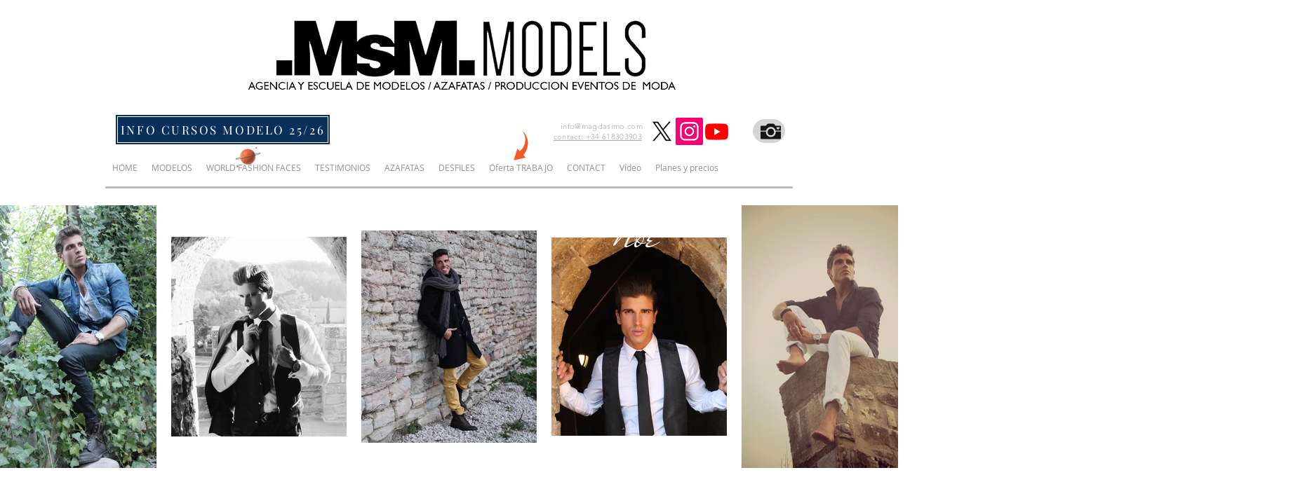

--- FILE ---
content_type: text/html; charset=utf-8
request_url: https://www.google.com/recaptcha/api2/aframe
body_size: 265
content:
<!DOCTYPE HTML><html><head><meta http-equiv="content-type" content="text/html; charset=UTF-8"></head><body><script nonce="FrcHXTyKBM7KxNC9Agqltg">/** Anti-fraud and anti-abuse applications only. See google.com/recaptcha */ try{var clients={'sodar':'https://pagead2.googlesyndication.com/pagead/sodar?'};window.addEventListener("message",function(a){try{if(a.source===window.parent){var b=JSON.parse(a.data);var c=clients[b['id']];if(c){var d=document.createElement('img');d.src=c+b['params']+'&rc='+(localStorage.getItem("rc::a")?sessionStorage.getItem("rc::b"):"");window.document.body.appendChild(d);sessionStorage.setItem("rc::e",parseInt(sessionStorage.getItem("rc::e")||0)+1);localStorage.setItem("rc::h",'1768868077868');}}}catch(b){}});window.parent.postMessage("_grecaptcha_ready", "*");}catch(b){}</script></body></html>